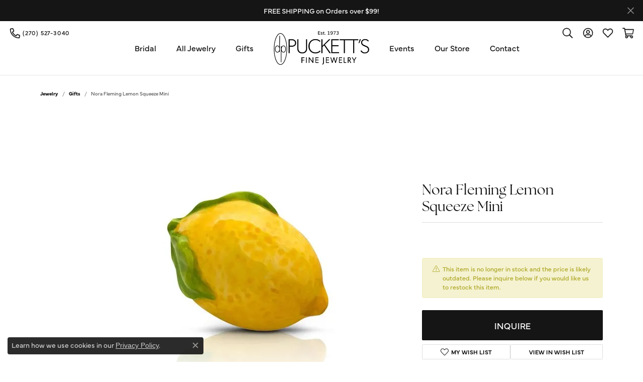

--- FILE ---
content_type: text/css
request_url: https://www.puckettsjewelry.com/css/local.css?t=20482
body_size: 1459
content:
/*!
 * Pucketts Jewelry
 * Copyright 2008-2024 Punchmark
 */

/*  ===========================
    Helpers
============================ */

.alert-global {
    background: var(--dark) !important;
    border-color: var(--dark) !important;
    color: var(--light) !important;
}

.script,
[data-widget-element="widgetHeader"] > small,
[data-widget-element="widgetHeader"] > span {
    font-family: "adventures-unlimited";
}

[data-widget-element="widgetHeader"] > small,
[data-widget-element="widgetHeader"] > span {
    text-transform: none !important;
    font-size: 2.5rem !important;
    letter-spacing: normal !important;
    display: block !important;
    margin-bottom: 0 !important;
}

/*  ===========================
    Icons...
============================ */

header .content-toolbar .content-toolbar-inner > ul > li > a > i,
header .content-toolbar .content-toolbar-inner > ul > li > a > i::before {
    font-size: 20px;
    width: 20px;
    height: 20px;
}

header .content-toolbar .toolbar-item a > i,
header .content-toolbar .toolbar-item a > i:before,
nav.navbar .nav-link > i,
nav.navbar .nav-link > i:before {
    font-family: var(--bs-icon-font) !important;
    -webkit-text-stroke-width: 0.5px !important;
    -webkit-text-stroke-color: inherit !important;
}

header .content-toolbar .toolbar-item a > .icon-search:before, 
nav.navbar .nav-link > .icon-search:before {
    content: "\e926" !important;
}

header .content-toolbar .toolbar-item a > .icon-phone:before,
nav.navbar .nav-link > .icon-phone:before {
    content: "\e922" !important;
}

header .content-toolbar .toolbar-item a > .icon-heart:before,
nav.navbar .nav-link > .icon-heart:before {
    content: "\e91b" !important;
}

header .content-toolbar .toolbar-item a > .icon-shopping-cart:before,
nav.navbar .nav-link > .icon-shopping-cart:before {
    content: "\e904" !important;
}

header .content-toolbar .toolbar-item a > .icon-shopping-bag:before,
nav.navbar .nav-link > .icon-shopping-bag:before {
    content: "\e900" !important;
}

header .content-toolbar .toolbar-item a > .icon-map-marker:before,
nav.navbar .nav-link > .icon-map-marker:before {
    content: "\e91f" !important;
}

header .content-toolbar .toolbar-item a > span {
    font-size: 12px !important;
    letter-spacing: 0.05rem !important;
    margin-left: 0.3125rem !important;
}

/*  ===========================
    Header
============================ */

@media(max-width:991px){
    header .navbar-toggler {
        position: static !important;
        transform: none !important;
        height: 100% !important;
        padding-left: 0.625rem !important;
        padding-right: 0.625rem !important;
    }
    header .content-toolbar {
        margin-bottom: calc(var(--bs-gutter-x) * .5) !important;
    }
    header .content-toolbar.left {
        display: none !important;
    }
}

@media(min-width:992px){
    header .content-toolbar {
        margin-top: calc(var(--bs-gutter-x) * .15) !important;
    }
    header a#logo {
        min-width: 190px !important;
    }
}
@media(min-width:1200px){
    header a#logo {
        min-width: 230px !important;
    }
}

/*  ===========================
    Nav
============================ */

/* ======= Custom 3 column nav for client ======= */

.center-megamenu .dropdown-menu > .container > .row {
    justify-content: center !important;
}

.center-megamenu .dropdown-menu > .container > .row > .col-lg-auto {
    flex: 0 0 25% !important;
    max-width: 25% !important;
    padding: 0 10px !important;
}
.center-megamenu .dropdown-menu > .container > .row > .col-lg-auto .dropdown-item-image {
    max-width: 100% !important;
    width: 100%;
    min-width: 0 !important;
}

/* ======= Custom 3 column nav for client ======= */

@media(max-width:991px){
    nav.navbar #main-navigation .mobile-top .mobile-top-search .input-group .btn:hover i,
    nav.navbar #main-navigation .mobile-top .mobile-top-search .input-group .btn:focus i {
        color: var(--primary) !important;
    }
}

@media(min-width:992px){
    nav.navbar .navbar-nav .nav-item {
        padding-left: 20px !important; 
        padding-right: 20px !important;
    }
    nav.navbar .dropdown .dropdown-item.dropdown-item-image {
        min-width: 250px;
    }
}

@media(min-width:1200px){
    nav.navbar .dropdown .dropdown-item.dropdown-item-image {
        min-width: 335px;
    }
}

/*  ===========================
    Footer
============================ */

footer {
    border-top: 3px solid var(--dark) !important;
    background: none !important;
}

footer h6 {
    font-family: var(--bs-h1-family) !important;
    font-weight: normal !important;
    text-transform: uppercase !important;
}

footer h6,
footer p,
footer .p,
footer .footerlinks a,
footer address,
footer address a,
footer address strong,
footer address span,
footer .required-links li a,
footer > .copyrights p,
footer > .copyrights p > * {
    color: var(--dark) !important;
}

#footerCollapse-1-2 {
  color: black !important;
}

footer .social-networks .network {
    background-color: none !important;
    border-color: var(--dark) !important;
    color: var(--dark) !important;
}

footer .social-networks .network:hover,
footer .social-networks .network:focus {
    background-color: var(--dark) !important;
    border-color: var(--dark) !important;
    color: var(--light) !important;
}

footer address a .location-link {
    display: none !important;
}

footer .required-links {
    margin-bottom: 1rem !important;
}

footer .required-links li a {
    font-size: 13px !important;
}

footer .required-links li a:hover,
footer .required-links li a:focus {
    color: var(--primary) !important;
}

footer .subscribe-widget form .input-group {
    border-color: var(--dark) !important;
}

footer .subscribe-widget form .input-group .form-control {
    color: var(--dark) !important;
}

footer .subscribe-widget form .input-group .form-control::placeholder {
    color: var(--dark) !important;
    opacity: 0.5 !important;
}

footer .subscribe-widget form .input-group .btn,
footer .subscribe-widget form .input-group .btn i {
    color: var(--dark) !important;
}

footer .subscribe-widget form .input-group .btn:hover,
footer .subscribe-widget form .input-group .btn:focus,
footer .subscribe-widget form .input-group .btn:hover i,
footer .subscribe-widget form .input-group .btn:focus i {
    color: var(--primary) !important;
}

footer .social-networks.text-center.text-md-left {
    justify-content: flex-start !important;
}

footer > .copyrights {
    margin-top: 2rem !important;
    background: none !important;
}

/*
footer > .copyrights,
footer > .copyrights p,
footer > .copyrights .container .row > *,
footer .required-links {
    justify-content: center !important;
}

footer > .copyrights p,
footer .required-links {
    width: 100% !important;
}

footer > .copyrights .container .row {
    flex-direction: column !important;
    justify-content: center !important;
    align-items: center !important;
}

footer > .copyrights .container .row .order-1 {
    order: 1 !important;
    justify-content: center !important;
    width: 100% !important;
}

footer > .copyrights .container .row .order-2 {
    order: 2 !important;
    justify-content: center !important;
    width: 100% !important;
}

@media(max-width:767px){
    footer [data-bs-toggle="collapse"], 
    footer [data-bs-toggle="collapse"]:focus {
        border-color: rgba(0,0,0,0.1) !important;
    }
    footer .social-networks.text-center.text-md-left {
        justify-content: center !important;
    }
}
*/


/*  ===========================
    Column Slider
============================ */

[data-widget-type="slider"] .column-slider .owl-nav {
    visibility: visible !important;
    opacity: 1 !important;
}
[data-widget-type="slider"] .column-slider .owl-nav button {
    background: #151515 !important;
    color: white !important;
    border-radius: 45px !important;
    width: 40px !important;
    height: 40px !important;
    line-height: 40px !important;
}
[data-widget-type="slider"] .column-slider .owl-nav button i {
    color: white !important;
    width: 40px !important;
    height: 40px !important;
    line-height: 40px !important;
    -webkit-text-stroke-width: 1px !important;
    -webkit-text-stroke-color: inherit !important;
    font-size: 24px !important;
}
[data-widget-type="slider"] .column-slider .owl-nav button:hover,
[data-widget-type="slider"] .column-slider .owl-nav button:focus {
    background: var(--primary) !important;
    color: white !important;
}
[data-widget-type="slider"] .column-slider .owl-nav button.disabled {
    display: none !important;
}
.container .col-lg-12 .column-slider .owl-nav .owl-next > i {
    transform: translateX(1px) !important;
}
.container .col-lg-12 .column-slider .owl-nav .owl-prev > i {
    transform: translateX(-1px) !important;
}
.container .col-lg-12 .column-slider .owl-nav .owl-next {
    right: 1.25rem !important;
}
.container .col-lg-12 .column-slider .owl-nav .owl-prev {
    left: 1.25rem !important;
}
[data-widget-type="slider"] .column-slider .owl-stage-outer {
    overflow: visible !important;
}
@media(min-width:992px){
    .container .col-lg-12 .column-slider .owl-nav .owl-next {
        right: 1.875rem !important;
    }
    .container .col-lg-12 .column-slider .owl-nav .owl-prev {
        left: 1.875rem !important;
    }
}